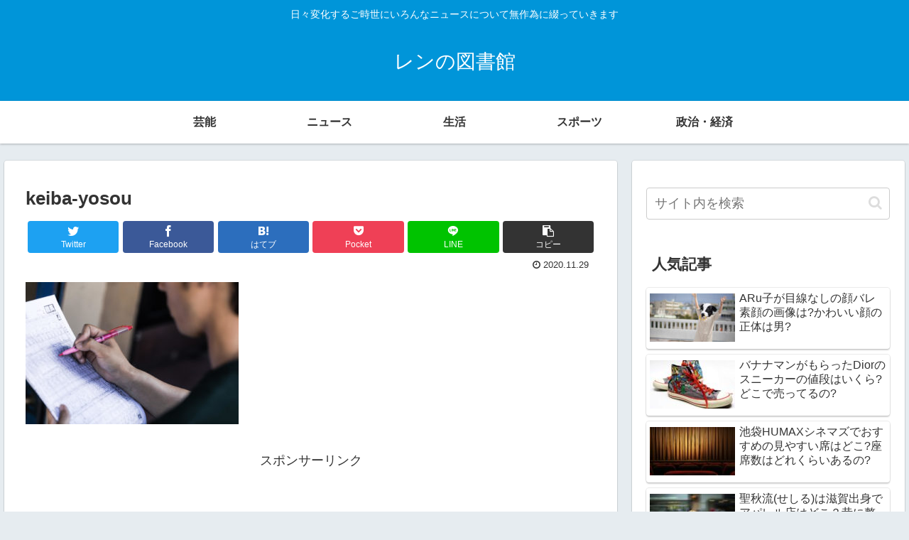

--- FILE ---
content_type: text/html; charset=utf-8
request_url: https://www.google.com/recaptcha/api2/aframe
body_size: 258
content:
<!DOCTYPE HTML><html><head><meta http-equiv="content-type" content="text/html; charset=UTF-8"></head><body><script nonce="v66y5wKvk76Yw-EAh3di5A">/** Anti-fraud and anti-abuse applications only. See google.com/recaptcha */ try{var clients={'sodar':'https://pagead2.googlesyndication.com/pagead/sodar?'};window.addEventListener("message",function(a){try{if(a.source===window.parent){var b=JSON.parse(a.data);var c=clients[b['id']];if(c){var d=document.createElement('img');d.src=c+b['params']+'&rc='+(localStorage.getItem("rc::a")?sessionStorage.getItem("rc::b"):"");window.document.body.appendChild(d);sessionStorage.setItem("rc::e",parseInt(sessionStorage.getItem("rc::e")||0)+1);localStorage.setItem("rc::h",'1769186455320');}}}catch(b){}});window.parent.postMessage("_grecaptcha_ready", "*");}catch(b){}</script></body></html>